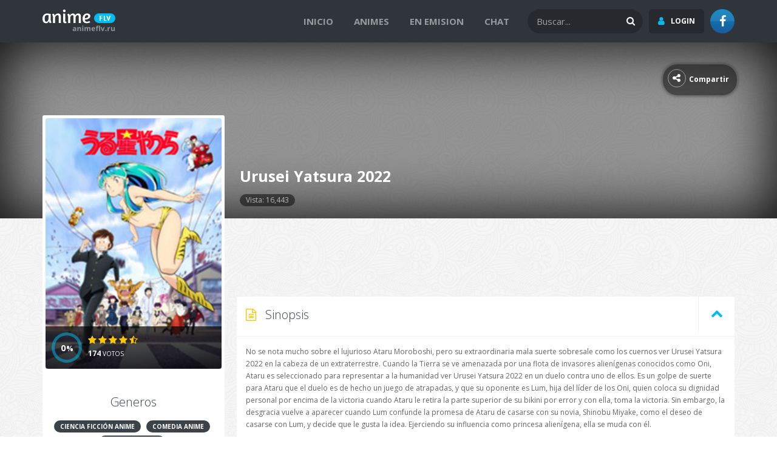

--- FILE ---
content_type: text/html; charset=UTF-8
request_url: https://animeflv.ac/anime/12742/urusei-yatsura-2022
body_size: 10446
content:
<!DOCTYPE html>
<!--[if lt IE 8]><html class="lt-ie10 lt-ie9 lt-ie8"><![endif]-->
<!--[if IE 8]><html class="lt-ie10 lt-ie9 ie8"><![endif]-->
<!--[if IE 9]><html class="lt-ie10 ie9"><![endif]-->
<!--[if gt IE 9]><!--><!--<![endif]-->
<html xmlns="http://www.w3.org/1999/xhtml" lang="es">
    <!--<![endif]-->
    <head>
        <meta charset="utf-8"/>
        <link rel="canonical" href="https://animeflv.ac/anime/12742/urusei-yatsura-2022" />
        <meta name="viewport" content="width=device-width, maximum-scale=1.0, initial-scale=1.0, user-scalable=no, minimal-ui"/>
        <meta name="referrer" content="always">
        <title>Ver Urusei Yatsura 2022 online gratis | AnimeFLV</title>
        <meta name="description" content="Ver ultimo Episodio 025 y descargue Urusei Yatsura 2022 online en AnimeFLV. Ver Urusei Yatsura 2022 gratis sin descargar, regístrate."/>
        <meta property="og:title" content="Ver Urusei Yatsura 2022 online gratis | AnimeFLV"/>
        <meta property="og:url" content="https://animeflv.ac/anime/12742/urusei-yatsura-2022"/>
        <meta property="og:image" content="https://animeflv.ac/uploads/images/2022/10/urusei-yatsura-2022.jpg"/>
        <meta property="og:description" content="Ver ultimo Episodio 025 y descargue Urusei Yatsura 2022 online en AnimeFLV. Ver Urusei Yatsura 2022 gratis sin descargar, regístrate."/>
        <meta property="og:site_name" content="animeflv.ac"/>
                <meta name="apple-mobile-web-app-title" content="Ver Urusei Yatsura 2022 online gratis | AnimeFLV"/>
        <meta name="application-name" content="Ver Urusei Yatsura 2022 online gratis | AnimeFLV"/>
        <meta name="apple-mobile-web-app-status-bar-style" content="black-translucent"/>
        <meta name="apple-mobile-web-app-capable" content="yes"/>
        <meta name="mobile-web-app-capable" content="yes"/>
                <link rel="preconnect" href="https://fonts.gstatic.com/" crossorigin="anonymous">
        <link rel="preconnect" href="https://fonts.googleapis.com/" crossorigin="anonymous">
        <link href="https://www.googleapis.com" rel="preconnect" crossorigin="anonymous">
        <link href="https://www.google-analytics.com" rel="preconnect" crossorigin="anonymous">
        <link href="https://www.googletagmanager.com" rel="preconnect" crossorigin="anonymous">
        <link type="image/x-icon" href="https://animeflv.ac/assets/animeflv/img/favicon.png" rel="shortcut icon"/>
        <link type="image/x-icon" href="https://animeflv.ac/assets/animeflv/img/favicon.png" rel="apple-touch-icon"/>
        <link type="image/x-icon" href="https://animeflv.ac/assets/animeflv/img/favicon.png" rel="icon"/> 
        <link href='https://fonts.googleapis.com/css?family=Open+Sans:400,300,700,400italic' rel='stylesheet' type='text/css'>
        <link rel="preload" type="text/css" href="https://animeflv.ac/assets/animeflv/css/font-awesome.css" as="style"/>
        <link rel="preload" type="text/css" href="https://animeflv.ac/assets/animeflv/css/bootstrap.css" as="style"/>
        <link rel="preload" type="text/css" href="https://animeflv.ac/assets/animeflv/css/css.css?v=2.2.2" as="style"/>
        <link rel="stylesheet" type="text/css" href="https://animeflv.ac/assets/animeflv/css/font-awesome.css"/>
        <link rel="stylesheet" type="text/css" href="https://animeflv.ac/assets/animeflv/css/bootstrap.css"/>
        <link rel="stylesheet" type="text/css" href="https://animeflv.ac/assets/animeflv/css/css.css?v=2.2.2"/>
        <style type="text/css" media="screen">
            .fb-video.fb_iframe_widget, .fb-video.fb_iframe_widget_fluid span, .fb-video.fb_iframe_widget_fluid_desktop iframe {
                width: 0px !important;
                height: 0px !important;
                overflow: hidden;
                position: relative;
            }
            .fb_iframe_widget_fluid_desktop iframe {
                width: 100% !important;
            }
            html > iframe {
              position: absolute;
            }
        </style>
        <script src="https://ajax.googleapis.com/ajax/libs/jquery/1.12.4/jquery.min.js"></script>
        <link rel="preload" href="https://animeflv.ac/assets/animeflv/js/jquery-migrate-1.2.1.js" as="script">
        <link rel="preload" href="https://animeflv.ac/assets/animeflv/js/modernizr.js?v=1.0.1" as="script">
        <script src="https://animeflv.ac/assets/animeflv/js/jquery-migrate-1.2.1.js"></script>
        <script type="text/javascript" src="https://animeflv.ac/assets/animeflv/js/modernizr.js?v=1.0.1"></script>
        <script>var isMobile=!1;!function(e){(/phone|iphone|itouch|ipod|symbian|android|htc_|htc-|palmos|blackberry|opera mini|iemobile|windows ce|nokia|fennec|hiptop|kindle|mot |mot-|webos\/|samsung|sonyericsson|^sie-|nintendo|android.+mobile|avantgo|bada\/|blackberry|blazer|compal|elaine|fennec|hiptop|iemobile|ip(hone|od)|iris|kindle|lge |maemo|midp|mmp|netfront|opera m(ob|in)i|palm( os)?|phone|p(ixi|re)\/|plucker|pocket|psp|symbian|treo|up\.(browser|link)|vodafone|wap|windows (ce|phone)|xda|xiino/i.test(e)||/1207|6310|6590|3gso|4thp|50[1-6]i|770s|802s|a wa|abac|ac(er|oo|s\-)|ai(ko|rn)|al(av|ca|co)|amoi|an(ex|ny|yw)|aptu|ar(ch|go)|as(te|us)|attw|au(di|\-m|r |s )|avan|be(ck|ll|nq)|bi(lb|rd)|bl(ac|az)|br(e|v)w|bumb|bw\-(n|u)|c55\/|capi|ccwa|cdm\-|cell|chtm|cldc|cmd\-|co(mp|nd)|craw|da(it|ll|ng)|dbte|dc\-s|devi|dica|dmob|do(c|p)o|ds(12|\-d)|el(49|ai)|em(l2|ul)|er(ic|k0)|esl8|ez([4-7]0|os|wa|ze)|fetc|fly(\-|_)|g1 u|g560|gene|gf\-5|g\-mo|go(\.w|od)|gr(ad|un)|haie|hcit|hd\-(m|p|t)|hei\-|hi(pt|ta)|hp( i|ip)|hs\-c|ht(c(\-| |_|a|g|p|s|t)|tp)|hu(aw|tc)|i\-(20|go|ma)|i230|iac( |\-|\/)|ibro|idea|ig01|ikom|im1k|inno|ipaq|iris|ja(t|v)a|jbro|jemu|jigs|kddi|keji|kgt( |\/)|klon|kpt |kwc\-|kyo(c|k)|le(no|xi)|lg( g|\/(k|l|u)|50|54|e\-|e\/|\-[a-w])|libw|lynx|m1\-w|m3ga|m50\/|ma(te|ui|xo)|mc(01|21|ca)|m\-cr|me(di|rc|ri)|mi(o8|oa|ts)|mmef|mo(01|02|bi|de|do|t(\-| |o|v)|zz)|mt(50|p1|v )|mwbp|mywa|n10[0-2]|n20[2-3]|n30(0|2)|n50(0|2|5)|n7(0(0|1)|10)|ne((c|m)\-|on|tf|wf|wg|wt)|nok(6|i)|nzph|o2im|op(ti|wv)|oran|owg1|p800|pan(a|d|t)|pdxg|pg(13|\-([1-8]|c))|phil|pire|pl(ay|uc)|pn\-2|po(ck|rt|se)|prox|psio|pt\-g|qa\-a|qc(07|12|21|32|60|\-[2-7]|i\-)|qtek|r380|r600|raks|rim9|ro(ve|zo)|s55\/|sa(ge|ma|mm|ms|ny|va)|sc(01|h\-|oo|p\-)|sdk\/|se(c(\-|0|1)|47|mc|nd|ri)|sgh\-|shar|sie(\-|m)|sk\-0|sl(45|id)|sm(al|ar|b3|it|t5)|so(ft|ny)|sp(01|h\-|v\-|v )|sy(01|mb)|t2(18|50)|t6(00|10|18)|ta(gt|lk)|tcl\-|tdg\-|tel(i|m)|tim\-|t\-mo|to(pl|sh)|ts(70|m\-|m3|m5)|tx\-9|up(\.b|g1|si)|utst|v400|v750|veri|vi(rg|te)|vk(40|5[0-3]|\-v)|vm40|voda|vulc|vx(52|53|60|61|70|80|81|83|85|98)|w3c(\-| )|webc|whit|wi(g |nc|nw)|wmlb|wonu|x700|xda(\-|2|g)|yas\-|your|zeto|zte\-/i.test(e.substr(0,4)))&&(isMobile=!0)}(navigator.userAgent||navigator.vendor||window.opera);</script>
        <link href="https://www.google-analytics.com" rel="preconnect" crossorigin="anonymous">
        <link href="https://www.googletagmanager.com" rel="preconnect" crossorigin="anonymous">
        <!-- Google Tag Manager -->
        <script>(function(w,d,s,l,i){w[l]=w[l]||[];w[l].push({'gtm.start':
        new Date().getTime(),event:'gtm.js'});var f=d.getElementsByTagName(s)[0],
        j=d.createElement(s),dl=l!='dataLayer'?'&l='+l:'';j.async=true;j.src=
        'https://www.googletagmanager.com/gtm.js?id='+i+dl;f.parentNode.insertBefore(j,f);
        })(window,document,'script','dataLayer','GTM-WTHMW98');</script>
        <!-- End Google Tag Manager -->
                <link rel="manifest" href="https://animeflv.ac/assets/manifest.json" />
        <!-- <script src="https://cdn.onepush.app/js/push/2.3/atp.js?v=2.3.8"></script>
        <script>
            AdTruePushSDK.init({
                appId: 'AT-3O8L7',
                https: true
            });
        </script> -->
        <meta property="fb:app_id" content="110439309622036" />
    </head>
    <body class="">
        <div id="fb-root"></div>
        <script async defer crossorigin="anonymous" src="https://connect.facebook.net/es_LA/sdk.js#xfbml=1&version=v3.3&appId=110439309622036&autoLogAppEvents=1"></script>
        <div class="Wrapper">
            <header class="Header">
                <input type="checkbox" hidden="hidden" id="Hd-Top">
                    <div class="Top">
                        <div class="Container" style="min-height: 111px;">
                            <label for="Hd-Top" class="Button Hd-Top fa-times">CERRAR</label>
                            <div class="Dvr728">

                            </div>
                        </div>
                    </div>
                    <div class="Mid">
                        <div class="Container">
                            <div class="AX Row AFluid">
                                <div class="Logo">
                                                                            <a href="https://animeflv.ac/anime-online.html"><img src="/assets/animeflv/img/animeflv.png" alt="AnimeFLV"/></a>
                                                                    </div>
                                <div class="AFixed">
                                    <input type="checkbox" hidden="hidden" id="BtnMenu">
                                        <label for="BtnMenu" class="BtnMenu fa-bars"><span>MENU</span></label>
                                        <nav class="CX Row">
                                            <input type="checkbox" hidden="hidden" id="Hd-Search">
                                                <div class="Search">  
                                                    <form action="/animes/buscar/" method="get">
                                                        <input name="nombre" type="text" id="search-anime" autocomplete="off" placeholder="Buscar...">
                                                            <button><i class="fa-search"></i></button>
                                                    </form>
                                                    <div class="DpdwCnt TtCn">
                                                        <ul class="ListResult"></ul>
                                                    </div>
                                                </div>

                                                                                                    <div class="Login">
                                                        <input type="checkbox" hidden="hidden" id="DpdwLnk-Login">
                                                            <label for="DpdwLnk-Login" class="Button"><span class="fa-user">Login</span></label>
                                                            <div class="DpdwCnt TtCn">
                                                                <div class="Title">INICIAR SESION</div>
                                                                <form action="/auth/sign_in" class="form-horizontal" method="GET">
                                                                    <a href="/auth/sign_in"><button type="submit">INICIAR SESION NORMALMENTE</button></a>
                                                                    <div class="Links">
                                                                        <a href="/auth/sign_up">Registrate</a>
                                                                        <a href="/auth/password/new">¿Olvidaste tu contraseña?</a>
                                                                    </div>
                                                                </form>
                                                            </div>
                                                    </div>
                                                
                                                <ul class="Menu">
                                                                                                        <li ><a href="/anime-online.html">INICIO</a></li>
                                                                                                        <li ><a href="/animes">Animes</a></li>
                                                    <li ><a href="/animes/en-emision/">En Emision</a></li>
                                                    <li ><a href="/chat/">Chat</a></li>
                                                </ul>
                                                <ul class="ListSocial BFixed">
                                                    <li><a href="" target="_blank" class="fa-facebook"></a></li>
                                                </ul>
                                                <span id="off_menu"></span>
                                        </nav>
                                </div>
                            </div>
                        </div>
                    </div>

                                </header><script src="https://cdnjs.cloudflare.com/ajax/libs/tinysort/2.3.6/tinysort.min.js"></script>
<script>
     $(document).ready(function() {
        tinysort.defaults.ignoreDashes = true;
        $('#sort_episode').click(function() {
            if($(this).hasClass('active')) {
                tinysort('ul#episode_container > li',{order:'desc'});
                $(this).html('<i class="fa-sort-amount-desc"></i>  Mayor a menor');
                $(this).removeClass('active');
                $(this).removeAttr('style');
            } else {
                tinysort('ul#episode_container > li');
                $(this).html('<i class="fa-sort-amount-asc"></i>  Menor a Mayor');
                $(this).addClass('active');
                $(this).attr('style', 'background-color: #2f353a');
            }
            return false;
        });
        $('#search_episode').keyup(function(){
            var searchText = $(this).val();
            $('#episode_container > li').each(function(){
                var currentLiText = $(this).text(),
                    showCurrentLi = currentLiText.indexOf(searchText) !== -1;
                $(this).toggle(showCurrentLi);
            });
        });
      });
</script>
<script type="text/javascript" src="//s7.addthis.com/js/300/addthis_widget.js#pubid=ra-58b1595786fc43dd"></script>
<style>
    #sort_episode {
        float: right;
    }
    #search_episode {
        float: right;
        width: auto;
        margin: 0 0 0 10px;
        height: auto;
        padding: 4px 10px;
    }
    .btn:focus, .btn:active {
        outline: none !important;
    }
    .tab-head {
        margin: 0;
        padding: 0;
        float: left;
        width: 100%;
        margin-bottom: 15px;
        border-bottom: 2px solid #eee;
    }
    .tab-head li {
        list-style: none;
        float: left;
    }
    .tab-head li a {
        padding: 10px 20px;
        background: #eee;
        float: left;
    }
    .tab-head li a.active {
        background: #03bcf2;
        color: #FFF;
        position: relative;
    }
    .tab-head li a.active:after {
        content: '';
        height: 2px;
        position: absolute;
        left: 0;
        bottom: -2px;
        background: #03bcf2;
        width: 100%;
    }
    .tab_container {
        float: left;
        width: 100%;
    }
    #disqus_comments {
        display: none;
    }
    .hidden {
        display: none !important;
        visibility: hidden !!important;
    }
</style>
<script type="text/javascript">
    $(document).ready(function () {
        $('.tab-head li a').click(function() {
            $('.tab-head li a').removeClass('active');
            $(this).addClass('active');
            $('.tab_content').hide();
            $($(this).attr('href')).show();
            return false;
        });
    });
    function SetCookie(cookieName, cookieValue, nDays) {
        var today = new Date();
        var expire = new Date();
        if (nDays == null || nDays == 0)
            nDays = 1;
        expire.setTime(today.getTime() + 3600000 * 24 * nDays);
        document.cookie = cookieName + "=" + escape(cookieValue)
                + ";expires=" + expire.toGMTString() + ';path=/';
    }
    function GetCookie(name) {
        var value = "; " + document.cookie;
        var parts = value.split("; " + name + "=");
        if (parts.length == 2)
            return parts.pop().split(";").shift();
    }
</script>
<div class="Body">
        <div itemprop="itemReviewed" itemscope itemtype="https://schema.org/TVSeries ">
        <span class="hidden" itemprop="name">Urusei Yatsura 2022</span>
        <span class="hidden" itemprop="description">No se nota mucho sobre el lujurioso Ataru Moroboshi, pero su extraordinaria mala suerte sobresale como los cuernos en la cabeza de un extraterrestre. Cuando la Tierra se ve amenazada por una flota de invasores alien&iacute;genas conocidos como Oni, Ataru es seleccionado para representar a la humanidad en un duelo contra uno de ellos. Es un golpe de suerte para Ataru que el duelo es de hecho un juego de atrapadas, y que su oponente es Lum, hija del l&iacute;der de los Oni, quien coloca su dignidad personal por encima de la victoria cuando Ataru le retira la parte superior de su bikini por error y con ella, toma la victoria. Sin embargo, la desgracia vuelve a aparecer cuando Lum confunde la promesa de Ataru de casarse con su novia, Shinobu Miyake, como el deseo de casarse con Lum, y decide que le gusta la idea. Ejerciendo su influencia como princesa alien&iacute;gena, ella se muda con &eacute;l.</span>
        <img class="hidden" itemprop="thumbnailUrl" src="https://animeflv.ac/uploads/images/2022/10/urusei-yatsura-2022.jpg">
        <img class="hidden" itemprop="image" src="https://animeflv.ac/uploads/images/2022/10/urusei-yatsura-2022.jpg">
        <div itemprop="aggregateRating" itemscope itemtype="http://schema.org/AggregateRating">
            <meta itemprop="ratingValue" content="5.5" />
            <meta itemprop="ratingCount" content="174" />
            <meta itemprop="bestRating" content="10" />
            <meta itemprop="worstRating" content="1" />
        </div>
    </div>
    <div class="Ficha">
        <div class="Bg" style="background-image:url()"></div>
        <div class="Container">
            <h1 class="Title" itemprop="name">Urusei Yatsura 2022</h1>
            <div>
                <span class="TxtAlt">Vista: 16,443</span>
            </div>
            <ul class="ListPostOpts">
                <li class="Share">
                    <input type="checkbox" hidden="hidden" id="DpdwLnk-ShrC">
                    <label for="DpdwLnk-ShrC" class="BtnOpt Comp fa-share-alt"><span>Compartir</span>
                    </label>
                    <div class="DpdwCnt TtCn">
                        <label for="DpdwLnk-ShrC" class="Close fa-times"></label>
                        <div class="Title TtCn">COMPARTIR</div>
                        <div style="padding: 10px; text-align: center;">
                            <div class="addthis_inline_share_toolbox"></div>
                        </div>
                    </div>
                </li>
            </ul>
        </div>
    </div>
    <div class="Container">
        <div class="BX Row BFluid Sp20">

            <aside class="SidebarA BFixed">
                <div class="AnimeCover" style="background-image:url(https://animeflv.ac/uploads/images/2022/10/urusei-yatsura-2022.jpg);">
                    <div class="ovf_cover"></div>
                    <div class="Image">
                        <figure><img src="https://animeflv.ac/uploads/images/2022/10/urusei-yatsura-2022.jpg" alt="Urusei Yatsura 2022" itemprop="image">
                        </figure>
                        <div class="Votes">
                                                        <div class="Prct">
                                <div id="A-circle" data-percent="0"></div>
                            </div>
                            <div class="Strs RateIt" data-type="anime" data-id="12742">
                                <a href="#" class="fa fa-star-o Hf" data-value="5" title="5 Estrellas"></a>
                                <a href="#" class="fa fa-star-o On" data-value="4" title="4 Estrellas"></a>
                                <a href="#" class="fa fa-star-o On" data-value="3" title="3 Estrellas"></a>
                                <a href="#" class="fa fa-star-o On" data-value="2" title="2 Estrellas"></a>
                                <a href="#" class="fa fa-star-o On" data-value="1" title="1 Estrellas"></a>
                            </div>
                            <span class="Nmbr"><span id="votes_nmbr">174</span> VOTOS</span>
                        </div>
                    </div>
                    <div style="text-align: center; margin-bottom: 5px;">
                        <div style="display: inline-block;vertical-align: top;">
                            <div class="fb-like" data-href="https://animeflv.ac/anime/12742/urusei-yatsura-2022" data-layout="button_count" data-action="like" data-size="small" data-show-faces="false" data-share="false"></div>
                        </div>
                        <div style="display: inline-block;vertical-align: top;">
                            <div class="fb-share-button" data-href="https://animeflv.ac/anime/12742/urusei-yatsura-2022" data-layout="button_count" data-action="share" data-size="small" data-show-faces="false" data-share="false"></div>
                        </div>
                        <div style="display: inline-block;vertical-align: top;">
                            <div class="g-plusone" data-size="medium" data-href="https://animeflv.ac/anime/12742/urusei-yatsura-2022">
                            </div>
                            <script type="text/javascript">
                                (function () {
                                    var po = document.createElement('script');
                                    po.type = 'text/javascript';
                                    po.async = true;
                                    po.src = 'https://apis.google.com/js/plusone.js';
                                    var s = document.getElementsByTagName('script')[0];
                                    s.parentNode.insertBefore(po, s);
                                })();
                            </script>
                        </div>
                    </div>
                    <div class="Categories">
                        <div class="Title">Generos</div>
                                                    <a href="/animes/genero/Ciencia-ficcion" class="dotUnder" title="Ciencia Ficción">Ciencia Ficción Anime</a><span class="info">,</span> <a href="/animes/genero/Comedia" class="dotUnder" title="Comedia">Comedia Anime</a><span class="info">,</span> <a href="/animes/genero/Romance" class="dotUnder" title="Romance">Romance Anime</a>                                            </div>
                </div>
                <center style="display:table;">
                    <script src="//s.dolphincdn.xyz/script.php?id=AD_ANIMEFLV_300x250_2&mob=false&v=630110363" type="text/javascript"></script>
                </center>
                <div class="AnimStat On fa-check"><span>ANIME</span> En emision</div>
                <div style="background:#FFF;padding:5px;border-radius: 3px;" class="AnimBookMark full">
                                            <a href="/auth/sign_in/" title="">Ingresar</a> para agregar anime favorite!
                                    </div>

                <center><script src="//s.dolphincdn.xyz/script.php?id=AD_ANIMEFLV_160x600&mob=false&v=807254578" type="text/javascript"></script></center>
            </aside>


            <br />
            <main class="Main full">
                <div class="full adet">
                    <center style="margin-bottom:15px;">
                        <div style="width: 100%;max-width:728px;margin:0 auto;">
                            <script src="//s.dolphincdn.xyz/script.php?id=AD_ANIMEFLV_728x90&mob=false&v=1429087607" type="text/javascript"></script>
                        </div>
                    </center>
                </div>
                                    <div class="Sect Descrtn full">
                        <input type="checkbox" hidden="hidden" id="DpdwLnk-Descrtn" checked>
                        <label for="DpdwLnk-Descrtn" class="Top fa-file-text-o"><i class="fa-chevron-down"></i> Sinopsis</label>
                        <div class="DpdwCnt Bod Description">
                            <p>
                                No se nota mucho sobre el lujurioso Ataru Moroboshi, pero su extraordinaria mala suerte sobresale como los cuernos ver Urusei Yatsura 2022 en la cabeza de un extraterrestre. Cuando la Tierra se ve amenazada por una flota de invasores alien&iacute;genas conocidos como Oni, Ataru es seleccionado para representar a la humanidad ver Urusei Yatsura 2022 en un duelo contra uno de ellos. Es un golpe de suerte para Ataru que el duelo es de hecho un juego de atrapadas, y que su oponente es Lum, hija del l&iacute;der de los Oni, quien coloca su dignidad personal por encima de la victoria cuando Ataru le retira la parte superior de su bikini por error y con ella, toma la victoria. Sin embargo, la desgracia vuelve a aparecer cuando Lum confunde la promesa de Ataru de casarse con su novia, Shinobu Miyake, como el deseo de casarse con Lum, y decide que le gusta la idea. Ejerciendo su influencia como princesa alien&iacute;gena, ella se muda con &eacute;l.                            </p>
                            <br>
                                                            <div class="full item_info orther_name_info"><span>Otro Nombre:</span> <a href="https://animeflv.ac/anime/12742/urusei-yatsura-2022" class="dotUnder" title="うる星やつら, Urusei Yatsura">うる星やつら, Urusei Yatsura</a></div>
                                                                                        <div class="full item_info date_aired_info"><span>Fecha de Inicio:</span> Oct 14, 2022 to ?</div>
                                                    </div>
                    </div>
                                <div class="full adet">
                    <center>
                        <script src="//s.dolphincdn.xyz/script.php?id=AD_ANIMEFLV_NATIVE&mob=false&v=522833215" type="text/javascript"></script>
                        <script src="//s.dolphincdn.xyz/script.php?id=AD_ANIMEFLV_336x280&mob=true&v=681444463" type="text/javascript"></script>
                    </center>
                </div>
                <!-- <div class="Descrtn Sect full"><a href="https://animeflv.ru/app/?v=1.1" target="_blank"><img src="https://animeflv.ru/static/img/forandroidv2.png" border="0"></a></div> -->
                                    <div class="Sect Episodes full">
                        <input type="checkbox" hidden="hidden" id="DpdwLnk-Episodes" checked>
                        <label for="DpdwLnk-Episodes" class="Top fa-list-ul">
                            Lista de episodios
                            <i class="fa-chevron-down"></i>
                            <input type="text" id="search_episode" class="form-control" placeholder="Buscar">
                            <button id="sort_episode" class="btn btn-sm btn-primary"><i class="fa-sort-amount-desc"></i>  Mayor a menor</button>
                        </label>
                        <div class="DpdwCnt Bod">
                            <ul id="episode_container" class="ListEpisodes">
                                									                                        <li><a href="/ver/85432/urusei-yatsura-2022-episodio-025" class="fa-play-circle">
                                                Ver <span class="highdun-xs">Urusei Yatsura 2022</span> Episodio 025</a></li>
                                                                    									                                        <li><a href="/ver/85389/urusei-yatsura-2022-episodio-024" class="fa-play-circle">
                                                Ver <span class="highdun-xs">Urusei Yatsura 2022</span> Episodio 024</a></li>
                                                                    									                                        <li><a href="/ver/83364/urusei-yatsura-2022-episodio-023" class="fa-play-circle">
                                                Ver <span class="highdun-xs">Urusei Yatsura 2022</span> Episodio 023</a></li>
                                                                    									                                        <li><a href="/ver/83311/urusei-yatsura-2022-episodio-022" class="fa-play-circle">
                                                Ver <span class="highdun-xs">Urusei Yatsura 2022</span> Episodio 022</a></li>
                                                                    									                                        <li><a href="/ver/83257/urusei-yatsura-2022-episodio-021" class="fa-play-circle">
                                                Ver <span class="highdun-xs">Urusei Yatsura 2022</span> Episodio 021</a></li>
                                                                    									                                        <li><a href="/ver/83206/urusei-yatsura-2022-episodio-020" class="fa-play-circle">
                                                Ver <span class="highdun-xs">Urusei Yatsura 2022</span> Episodio 020</a></li>
                                                                    									                                        <li><a href="/ver/83149/urusei-yatsura-2022-episodio-019" class="fa-play-circle">
                                                Ver <span class="highdun-xs">Urusei Yatsura 2022</span> Episodio 019</a></li>
                                                                    									                                        <li><a href="/ver/83097/urusei-yatsura-2022-episodio-018" class="fa-play-circle">
                                                Ver <span class="highdun-xs">Urusei Yatsura 2022</span> Episodio 018</a></li>
                                                                    									                                        <li><a href="/ver/83037/urusei-yatsura-2022-episodio-017" class="fa-play-circle">
                                                Ver <span class="highdun-xs">Urusei Yatsura 2022</span> Episodio 017</a></li>
                                                                    									                                        <li><a href="/ver/82975/urusei-yatsura-2022-episodio-016" class="fa-play-circle">
                                                Ver <span class="highdun-xs">Urusei Yatsura 2022</span> Episodio 016</a></li>
                                                                    									                                        <li><a href="/ver/82918/urusei-yatsura-2022-episodio-015" class="fa-play-circle">
                                                Ver <span class="highdun-xs">Urusei Yatsura 2022</span> Episodio 015</a></li>
                                                                    									                                        <li><a href="/ver/82856/urusei-yatsura-2022-episodio-014" class="fa-play-circle">
                                                Ver <span class="highdun-xs">Urusei Yatsura 2022</span> Episodio 014</a></li>
                                                                    									                                        <li><a href="/ver/82789/urusei-yatsura-2022-episodio-013" class="fa-play-circle">
                                                Ver <span class="highdun-xs">Urusei Yatsura 2022</span> Episodio 013</a></li>
                                                                    									                                        <li><a href="/ver/82736/urusei-yatsura-2022-episodio-012" class="fa-play-circle">
                                                Ver <span class="highdun-xs">Urusei Yatsura 2022</span> Episodio 012</a></li>
                                                                    									                                        <li><a href="/ver/82680/urusei-yatsura-2022-episodio-011" class="fa-play-circle">
                                                Ver <span class="highdun-xs">Urusei Yatsura 2022</span> Episodio 011</a></li>
                                                                    									                                        <li><a href="/ver/82637/urusei-yatsura-2022-episodio-010" class="fa-play-circle">
                                                Ver <span class="highdun-xs">Urusei Yatsura 2022</span> Episodio 010</a></li>
                                                                    									                                        <li><a href="/ver/82589/urusei-yatsura-2022-episodio-009" class="fa-play-circle">
                                                Ver <span class="highdun-xs">Urusei Yatsura 2022</span> Episodio 009</a></li>
                                                                    									                                        <li><a href="/ver/82543/urusei-yatsura-2022-episodio-008" class="fa-play-circle">
                                                Ver <span class="highdun-xs">Urusei Yatsura 2022</span> Episodio 008</a></li>
                                                                    									                                        <li><a href="/ver/82542/urusei-yatsura-2022-episodio-007" class="fa-play-circle">
                                                Ver <span class="highdun-xs">Urusei Yatsura 2022</span> Episodio 007</a></li>
                                                                    									                                        <li><a href="/ver/82451/urusei-yatsura-2022-episodio-006" class="fa-play-circle">
                                                Ver <span class="highdun-xs">Urusei Yatsura 2022</span> Episodio 006</a></li>
                                                                    									                                        <li><a href="/ver/82406/urusei-yatsura-2022-episodio-005" class="fa-play-circle">
                                                Ver <span class="highdun-xs">Urusei Yatsura 2022</span> Episodio 005</a></li>
                                                                    									                                        <li><a href="/ver/82357/urusei-yatsura-2022-episodio-004" class="fa-play-circle">
                                                Ver <span class="highdun-xs">Urusei Yatsura 2022</span> Episodio 004</a></li>
                                                                    									                                        <li><a href="/ver/82308/urusei-yatsura-2022-episodio-003" class="fa-play-circle">
                                                Ver <span class="highdun-xs">Urusei Yatsura 2022</span> Episodio 003</a></li>
                                                                    									                                        <li><a href="/ver/82262/urusei-yatsura-2022-episodio-002" class="fa-play-circle">
                                                Ver <span class="highdun-xs">Urusei Yatsura 2022</span> Episodio 002</a></li>
                                                                    									                                        <li><a href="/ver/82213/urusei-yatsura-2022-episodio-001" class="fa-play-circle">
                                                Ver <span class="highdun-xs">Urusei Yatsura 2022</span> Episodio 001</a></li>
                                                                                                </ul>
                        </div>
                    </div>
                                <!-- <div class="full adet">
                    <center style="margin-bottom:15px;">
                        <script src="//s.dolphincdn.xyz/script.php?id=AD_ANIMEFLV_NATIVE&mob=false&v=1865445562" type="text/javascript"></script>
                        <script src="//s.dolphincdn.xyz/script.php?id=AD_ANIMEFLV_300x250&mob=true&v=1678621933" type="text/javascript"></script>
                    </center>
                </div> -->
                                    <div class="Sect AnimRela">
                        <input type="checkbox" hidden="hidden" id="DpdwLnk-AnimRela" checked>
                        <label for="DpdwLnk-AnimRela" class="Top fa-star"><i class="fa-chevron-down"></i> Animes relacionados</label>
                        <div class="DpdwCnt Bod">
                            <div class="row">
                                <ul class="ListAnimRela">
                                                                            <li class="col-xs-6 col-sm-3">
                                            <article title="Urusei Yatsura 2022" class="Anime">
                                                <figure class="Image" style="background-image:url('https://animeflv.ac/uploads/images/2022/10/urusei-yatsura-2022.jpg')">
                                                    <a href="https://animeflv.ac/anime/12742/urusei-yatsura-2022"><img src="https://animeflv.ac/uploads/images/2022/10/urusei-yatsura-2022.jpg" alt="Urusei Yatsura 2022"></a>
                                                </figure>
                                                <h3 class="Title related_title"><a href="https://animeflv.ac/anime/12742/urusei-yatsura-2022">Urusei Yatsura 2022</a></h3>
                                            </article>
                                        </li>
                                                                            <li class="col-xs-6 col-sm-3">
                                            <article title="Urusei Yatsura 2022 2nd Season" class="Anime">
                                                <figure class="Image" style="background-image:url('https://animeflv.ac/uploads/images/2024/01/137972.jpg')">
                                                    <a href="https://animeflv.ac/anime/12987/urusei-yatsura-2022-2nd-season"><img src="https://animeflv.ac/uploads/images/2024/01/137972.jpg" alt="Urusei Yatsura 2022 2nd Season"></a>
                                                </figure>
                                                <h3 class="Title related_title"><a href="https://animeflv.ac/anime/12987/urusei-yatsura-2022-2nd-season">Urusei Yatsura 2022 2nd Season</a></h3>
                                            </article>
                                        </li>
                                                                            <li class="col-xs-6 col-sm-3">
                                            <article title="Urusei Yatsura Ova 1985" class="Anime">
                                                <figure class="Image" style="background-image:url('https://animeflv.ac/uploads/thumbs/2015-08-06/urusei-yatsura-ovaA.jpg')">
                                                    <a href="https://animeflv.ac/anime/5479/urusei-yatsura-ova"><img src="https://animeflv.ac/uploads/thumbs/2015-08-06/urusei-yatsura-ovaA.jpg" alt="Urusei Yatsura Ova 1985"></a>
                                                </figure>
                                                <h3 class="Title related_title"><a href="https://animeflv.ac/anime/5479/urusei-yatsura-ova">Urusei Yatsura Ova 1985</a></h3>
                                            </article>
                                        </li>
                                                                            <li class="col-xs-6 col-sm-3">
                                            <article title="Urusei Yatsura 1981" class="Anime">
                                                <figure class="Image" style="background-image:url('https://animeflv.ac/uploads/thumbs/2015-08-06/urusei-yatsuraa.jpg')">
                                                    <a href="https://animeflv.ac/anime/5490/urusei-yatsura"><img src="https://animeflv.ac/uploads/thumbs/2015-08-06/urusei-yatsuraa.jpg" alt="Urusei Yatsura 1981"></a>
                                                </figure>
                                                <h3 class="Title related_title"><a href="https://animeflv.ac/anime/5490/urusei-yatsura">Urusei Yatsura 1981</a></h3>
                                            </article>
                                        </li>
                                                                            <li class="col-xs-6 col-sm-3">
                                            <article title="Urusei Yatsura Movie 5: Final 1988" class="Anime">
                                                <figure class="Image" style="background-image:url('https://animeflv.ac/uploads/thumbs/2015-08-06/urusei-yatsura-movie-5-finalb.jpg')">
                                                    <a href="https://animeflv.ac/anime/5475/urusei-yatsura-movie-5-final"><img src="https://animeflv.ac/uploads/thumbs/2015-08-06/urusei-yatsura-movie-5-finalb.jpg" alt="Urusei Yatsura Movie 5: Final 1988"></a>
                                                </figure>
                                                <h3 class="Title related_title"><a href="https://animeflv.ac/anime/5475/urusei-yatsura-movie-5-final">Urusei Yatsura Movie 5: Final 1988</a></h3>
                                            </article>
                                        </li>
                                                                            <li class="col-xs-6 col-sm-3">
                                            <article title="Urusei Yatsura: Haru Da, Tobidase! 1982" class="Anime">
                                                <figure class="Image" style="background-image:url('https://animeflv.ac/uploads/thumbs/2015-12-03/urusei-yatsura-haru-da-tobidase-1982e.jpg')">
                                                    <a href="https://animeflv.ac/anime/9461/urusei-yatsura-haru-da-tobidase-1982"><img src="https://animeflv.ac/uploads/thumbs/2015-12-03/urusei-yatsura-haru-da-tobidase-1982e.jpg" alt="Urusei Yatsura: Haru Da, Tobidase! 1982"></a>
                                                </figure>
                                                <h3 class="Title related_title"><a href="https://animeflv.ac/anime/9461/urusei-yatsura-haru-da-tobidase-1982">Urusei Yatsura: Haru Da, Tobidase! 1982</a></h3>
                                            </article>
                                        </li>
                                                                            <li class="col-xs-6 col-sm-3">
                                            <article title="Urusei Yatsura Movie 3: Remember My Love 1985" class="Anime">
                                                <figure class="Image" style="background-image:url('https://animeflv.ac/uploads/thumbs/2015-08-06/urusei-yatsura-movie-3-remember-my-loveb.jpg')">
                                                    <a href="https://animeflv.ac/anime/5473/urusei-yatsura-movie-3-remember-my-love"><img src="https://animeflv.ac/uploads/thumbs/2015-08-06/urusei-yatsura-movie-3-remember-my-loveb.jpg" alt="Urusei Yatsura Movie 3: Remember My Love 1985"></a>
                                                </figure>
                                                <h3 class="Title related_title"><a href="https://animeflv.ac/anime/5473/urusei-yatsura-movie-3-remember-my-love">Urusei Yatsura Movie 3: Remember My Love 1985</a></h3>
                                            </article>
                                        </li>
                                                                            <li class="col-xs-6 col-sm-3">
                                            <article title="Urusei Yatsura Movie 1: Only You 1983" class="Anime">
                                                <figure class="Image" style="background-image:url('https://animeflv.ac/uploads/thumbs/2015-08-06/urusei-yatsura-movie-1-only-youb.jpg')">
                                                    <a href="https://animeflv.ac/anime/5471/urusei-yatsura-movie-1-only-you"><img src="https://animeflv.ac/uploads/thumbs/2015-08-06/urusei-yatsura-movie-1-only-youb.jpg" alt="Urusei Yatsura Movie 1: Only You 1983"></a>
                                                </figure>
                                                <h3 class="Title related_title"><a href="https://animeflv.ac/anime/5471/urusei-yatsura-movie-1-only-you">Urusei Yatsura Movie 1: Only You 1983</a></h3>
                                            </article>
                                        </li>
                                                                    </ul>
                            </div>
                        </div>
                    </div>
                
                <div class="Sect Comments">
                    <input type="checkbox" hidden="hidden" id="DpdwLnk-Comments" checked>
                    <label for="DpdwLnk-Comments" class="Top fa-comment-o"><i class="fa-chevron-down"></i> Comentarios</label>
                    <div class="DpdwCnt Bod">
                         <div class="full">
                            <ul class="tab-head">
                                <li><a class="active" href="#facebook_comments"><i class="fa fa-facebook" aria-hidden="true"></i> Facebook</a></li>
                                <li><a href="#disqus_comments"><i class="fa fa-comments" aria-hidden="true"></i> Disqus</a></li>
                            </ul>
                            <div class="tab_container">
                                <div id="facebook_comments" class="tab_content">
                                    <div class="fb-comments" data-href="https://animeflv.ru/anime/12742/urusei-yatsura-2022" style="width:100%;" data-width="100%" data-numposts="20"></div>
                                </div>
                                <div id="disqus_comments" class="tab_content">
                                    <div style="padding:0 10px;">
                                        <div id="disqus_thread"></div>
                                        <script>
                                        var disqus_config = function () {
                                                this.page.url = "https://animeflv.ru/anime/12742/urusei-yatsura-2022";
                                                this.page.identifier = "https://animeflv.ru/anime/12742/urusei-yatsura-2022/";
                                            };

                                            (function () {
                                                var d = document, s = d.createElement('script');
                                                s.src = '//animeflvbz.disqus.com/embed.js';
                                                s.setAttribute('data-timestamp', +new Date());
                                                (d.head || d.body).appendChild(s);
                                            })();
                                        </script>
                                        <noscript>Please enable JavaScript to view the <a rel="nofollow" href="https://disqus.com/?ref_noscript">comments powered by Disqus.</a></noscript>
                                    </div>
                                </div>
                            </div>
                        </div>
                    </div>
                    <div class="link_footer_movie"><a href="https://animeflv.ac" title="">anime flv</a>,
                        <a href="https://animeflv.ac" title="">animeid</a>,
                        <a href="https://animeflv.ac" title="">jkanime</a>,
                        <a href="https://animeflv.ac" title="">ver anime</a>,
                        <a href="https://animeflv.ac" title="">ver anime hd</a>,
                        <a href="https://animeflv.ac" title="">animeflv.net</a>,
                        <a href="https://animeflv.ac" title="">animeflv.me</a>,
                        <a href="https://animeflv.ac/animes" title="">ver anime gratis</a>,
                        <a href="https://animeflv.ac/ver-anime-movil-online-gratis" title="">anime movil</a>
                        <a href="https://animeflv.ac/animeid.tv-animeid.io-en-hd-1080p" title="">animeid</a>,
                        <a href="https://animeflv.ac/ver-jkanime-online-gratis-en-hd" title="">jkanime</a>,
                        <a href="https://animeflv.ac/animes" title="">todo anime</a>,
                        <a href="https://animeflv.ac/animes" title="">lista animes</a>
                    </div>
                </div>
            </main>


            <!-- <aside class="SidebarB BFixed">
                <div class="Dvr160">

                </div>
            </aside> -->

        </div>
    </div>
</div>
<style type="text/css" media="screen">
    .adet iframe {
width: 100%;
    }
</style>
    <footer class="Footer">
        <div class="Container">
            <div class="BX Row BFluid Sp20 NMb">
                <div>
                    <p><span>Anime Online - <a href="https://animeflv.ac" title="AnimeFLV">AnimeFLV</a></span> - <a href="https://animeflv.ac/sitemaps.html" title="">Sitemaps</a> - <a href="https://animeflv.ac" title="">Ver Anime Online</a> - <a href="https://animeflv.ac" title="">Anime Sub Español</a> - <a href="https://animeflv.ac" title="AnimeFLV">anime flv</a> Ningún vídeo se encuentra alojado en nuestros servidores.</p>
                </div>
                <ul class="ListSocial BFixed">
                    <li><a href="" target="_blank" class="fa-facebook"></a></li>
                </ul>
            </div>
        </div>
    </footer>
           
    </div>
<link rel="preload" href="https://animeflv.ac/assets/animeflv/js/jquery.typewatch.min.js" as="script">
<!-- <link rel="preload" href="https://animeflv.ac/assets/animeflv/js/jquery.bxslider.min.js" as="script"> -->
<link rel="preload" href="https://animeflv.ac/assets/animeflv/js/percircle.min.js" as="script">
<link rel="preload" href="https://animeflv.ac/assets/animeflv/js/functions.js?v=3.1.0" as="script">
<link rel="preload" href="https://animeflv.ac/assets/animeflv/js/bootstrap.min.js" as="script">
<link rel="preload" href="https://animeflv.ac/assets/animeflv/js/alertify.js" as="script">
<script type="text/javascript" src="https://animeflv.ac/assets/animeflv/js/jquery.typewatch.min.js"></script>
<!-- <script type="text/javascript" src="https://animeflv.ac/assets/animeflv/js/scrlbr.js"></script> -->
<!-- <script type="text/javascript" src="https://animeflv.ac/assets/animeflv/js/jquery.bxslider.min.js"></script> -->
<script src="https://cdn.jsdelivr.net/bxslider/4.2.12/jquery.bxslider.min.js"></script>
<script type="text/javascript" src="https://animeflv.ac/assets/animeflv/js/percircle.min.js"></script>
<script type="text/javascript" src="https://animeflv.ac/assets/animeflv/js/functions.js?v=3.1.0"></script>
<script type="text/javascript" src="https://animeflv.ac/assets/animeflv/js/bootstrap.min.js"></script>
<script type="text/javascript" src="https://animeflv.ac/assets/animeflv/js/alertify.js"></script>
<script>
!function(e){"function"==typeof define&&define.amd?define(["jquery"],e):"object"==typeof exports?module.exports=e(require("jquery")):e(jQuery)}(function(e){var n=/\+/g;function o(e){return t.raw?e:encodeURIComponent(e)}function i(e){return o(t.json?JSON.stringify(e):String(e))}function r(o,i){var r=t.raw?o:function(e){0===e.indexOf('"')&&(e=e.slice(1,-1).replace(/\\"/g,'"').replace(/\\\\/g,"\\"));try{return e=decodeURIComponent(e.replace(n," ")),t.json?JSON.parse(e):e}catch(e){}}(o);return e.isFunction(i)?i(r):r}var t=e.cookie=function(n,c,u){if(arguments.length>1&&!e.isFunction(c)){if("number"==typeof(u=e.extend({},t.defaults,u)).expires){var s=u.expires,a=u.expires=new Date;a.setMilliseconds(a.getMilliseconds()+864e5*s)}return document.cookie=[o(n),"=",i(c),u.expires?"; expires="+u.expires.toUTCString():"",u.path?"; path="+u.path:"",u.domain?"; domain="+u.domain:"",u.secure?"; secure":""].join("")}for(var d,f=n?void 0:{},p=document.cookie?document.cookie.split("; "):[],l=0,m=p.length;l<m;l++){var x=p[l].split("="),g=(d=x.shift(),t.raw?d:decodeURIComponent(d)),v=x.join("=");if(n===g){f=r(v,c);break}n||void 0===(v=r(v))||(f[g]=v)}return f};t.defaults={},e.removeCookie=function(n,o){return e.cookie(n,"",e.extend({},o,{expires:-1})),!e.cookie(n)}});</script>
   <script>
       function updateMovieView(e, epid = '') {
        $.cookie("view-" + e) || $.ajax({
            url: "/actualizar_vista",
            type: "POST",
            dataType: "json",
            data: {
                id: e,
                episode_id: epid
            },
            success: function (s) {
                var o = new Date,
                        t = 2;
                o.setTime(o.getTime() + 60 * t * 1e3), $.cookie("view-" + e, !0, {
                    expires: o,
                    path: "/"
                })
            }
        })
     }
     setTimeout(function () {
                updateMovieView(12742);
             }, 5000);
   </script>
<!--[if lt IE 9]><script type="text/javascript" src="https://animeflv.ac/assets/animeflv/js/ie/css3mq.js"></script>
<![endif]-->
<!--[if lte IE 9]><script type="text/javascript" src="https://animeflv.ac/assets/animeflv/js/ie/ie.js"></script>
<![endif]-->
<script type="text/javascript">
    jQuery(document).ready(function ($) {
        $('.bx-pager-link').attr('href', '#');
        $('.Slide a').click(function(event) {
            console.log($(this).attr('href'));
        });
        $('#mostrar_generos').click(function () {
            $('#genre_filter').slideToggle();
            $('#sidebar2 a').removeClass('active');
            $(this).addClass('active');
            return false;
        });
    });
</script>
<script>(function(d,z,s){s.src='https://'+d+'/400/'+z;try{(document.body||document.documentElement).appendChild(s)}catch(e){}})('theetheks.com',8852714,document.createElement('script'))</script>
<script>(function(s,u,z,p){s.src=u,s.setAttribute('data-zone',z),p.appendChild(s);})(document.createElement('script'),'https://paupsoborofoow.net/tag.min.js',8852707,document.body||document.documentElement)</script><!-- Google Tag Manager (noscript) -->
<noscript><iframe src="https://www.googletagmanager.com/ns.html?id=GTM-WTHMW98"
height="0" width="0" style="display:none;visibility:hidden"></iframe></noscript>
<!-- End Google Tag Manager (noscript) -->
<script defer src="https://static.cloudflareinsights.com/beacon.min.js/vcd15cbe7772f49c399c6a5babf22c1241717689176015" integrity="sha512-ZpsOmlRQV6y907TI0dKBHq9Md29nnaEIPlkf84rnaERnq6zvWvPUqr2ft8M1aS28oN72PdrCzSjY4U6VaAw1EQ==" data-cf-beacon='{"version":"2024.11.0","token":"a3046cb07b984cba98fde3564b6c15e6","r":1,"server_timing":{"name":{"cfCacheStatus":true,"cfEdge":true,"cfExtPri":true,"cfL4":true,"cfOrigin":true,"cfSpeedBrain":true},"location_startswith":null}}' crossorigin="anonymous"></script>
</body>
</html>

--- FILE ---
content_type: text/html
request_url: https://ad.animeflv.ac/adx/animeflv/300x250_2.html?v=340306028
body_size: 325
content:
<html xmlns="http://www.w3.org/1999/xhtml">

<head>
    <title>
        animeflv
    </title>
    <meta http-equiv="Content-Type" content="text/html; charset=utf-8" />
    <meta name="description" content="animeflv" />
    <meta name="keywords" content="animeflv" />
</head>

<body>

<!-- Begin js tags AdTrue for animeflv.ac_300x250 - Do not Modify -->
<div id="adtrue_tag_20897"></div>
<script data-cfasync='false' type='text/javascript' src='//cdn.adtrue.com/rtb/async.js' async></script>
<script type="text/javascript">
    var adtrue_tags = window.adtrue_tags || [];
    adtrue_tags.push({
        tag_id: 20897,
        width: 300,
        height: 250,
    });
</script>
<!-- End Tags -->

<script defer src="https://static.cloudflareinsights.com/beacon.min.js/vcd15cbe7772f49c399c6a5babf22c1241717689176015" integrity="sha512-ZpsOmlRQV6y907TI0dKBHq9Md29nnaEIPlkf84rnaERnq6zvWvPUqr2ft8M1aS28oN72PdrCzSjY4U6VaAw1EQ==" data-cf-beacon='{"version":"2024.11.0","token":"a3046cb07b984cba98fde3564b6c15e6","r":1,"server_timing":{"name":{"cfCacheStatus":true,"cfEdge":true,"cfExtPri":true,"cfL4":true,"cfOrigin":true,"cfSpeedBrain":true},"location_startswith":null}}' crossorigin="anonymous"></script>
</body>

</html>

--- FILE ---
content_type: text/html
request_url: https://ad.animeflv.ac/adx/animeflv/160x600.html?v=1997736539
body_size: 262
content:
<html xmlns="http://www.w3.org/1999/xhtml">

<head>
    <title>
        animeflv
    </title>
    <meta http-equiv="Content-Type" content="text/html; charset=utf-8" />
    <meta name="description" content="animeflv" />
    <meta name="keywords" content="animeflv" />
</head>

<body>

<!-- Begin js tags AdTrue for animeflv.ac_160x600 - Do not Modify -->
<div id="adtrue_tag_20898"></div>
<script data-cfasync='false' type='text/javascript' src='//cdn.adtrue.com/rtb/async.js' async></script>
<script type="text/javascript">
    var adtrue_tags = window.adtrue_tags || [];
    adtrue_tags.push({
        tag_id: 20898,
        width: 160,
        height: 600,
    });
</script>
<!-- End Tags -->

<script defer src="https://static.cloudflareinsights.com/beacon.min.js/vcd15cbe7772f49c399c6a5babf22c1241717689176015" integrity="sha512-ZpsOmlRQV6y907TI0dKBHq9Md29nnaEIPlkf84rnaERnq6zvWvPUqr2ft8M1aS28oN72PdrCzSjY4U6VaAw1EQ==" data-cf-beacon='{"version":"2024.11.0","token":"a3046cb07b984cba98fde3564b6c15e6","r":1,"server_timing":{"name":{"cfCacheStatus":true,"cfEdge":true,"cfExtPri":true,"cfL4":true,"cfOrigin":true,"cfSpeedBrain":true},"location_startswith":null}}' crossorigin="anonymous"></script>
</body>

</html>

--- FILE ---
content_type: text/html
request_url: https://ad.animeflv.ac/adx/animeflv/728x90.html?v=372303714
body_size: 263
content:
<html xmlns="http://www.w3.org/1999/xhtml">

<head>
    <title>
        animeflv
    </title>
    <meta http-equiv="Content-Type" content="text/html; charset=utf-8" />
    <meta name="description" content="animeflv" />
    <meta name="keywords" content="animeflv" />
</head>

<body>

<!-- Begin js tags AdTrue for animeflv.ac_728x90 - Do not Modify -->
<div id="adtrue_tag_20896"></div>
<script data-cfasync='false' type='text/javascript' src='//cdn.adtrue.com/rtb/async.js' async></script>
<script type="text/javascript">
    var adtrue_tags = window.adtrue_tags || [];
    adtrue_tags.push({
        tag_id: 20896,
        width: 728,
        height: 90,
    });
</script>
<!-- End Tags -->

<script defer src="https://static.cloudflareinsights.com/beacon.min.js/vcd15cbe7772f49c399c6a5babf22c1241717689176015" integrity="sha512-ZpsOmlRQV6y907TI0dKBHq9Md29nnaEIPlkf84rnaERnq6zvWvPUqr2ft8M1aS28oN72PdrCzSjY4U6VaAw1EQ==" data-cf-beacon='{"version":"2024.11.0","token":"a3046cb07b984cba98fde3564b6c15e6","r":1,"server_timing":{"name":{"cfCacheStatus":true,"cfEdge":true,"cfExtPri":true,"cfL4":true,"cfOrigin":true,"cfSpeedBrain":true},"location_startswith":null}}' crossorigin="anonymous"></script>
</body>

</html>

--- FILE ---
content_type: text/html; charset=utf-8
request_url: https://accounts.google.com/o/oauth2/postmessageRelay?parent=https%3A%2F%2Fanimeflv.ac&jsh=m%3B%2F_%2Fscs%2Fabc-static%2F_%2Fjs%2Fk%3Dgapi.lb.en.2kN9-TZiXrM.O%2Fd%3D1%2Frs%3DAHpOoo_B4hu0FeWRuWHfxnZ3V0WubwN7Qw%2Fm%3D__features__
body_size: 162
content:
<!DOCTYPE html><html><head><title></title><meta http-equiv="content-type" content="text/html; charset=utf-8"><meta http-equiv="X-UA-Compatible" content="IE=edge"><meta name="viewport" content="width=device-width, initial-scale=1, minimum-scale=1, maximum-scale=1, user-scalable=0"><script src='https://ssl.gstatic.com/accounts/o/2580342461-postmessagerelay.js' nonce="vJBBEZyuCeCUmdy_OE5uMQ"></script></head><body><script type="text/javascript" src="https://apis.google.com/js/rpc:shindig_random.js?onload=init" nonce="vJBBEZyuCeCUmdy_OE5uMQ"></script></body></html>

--- FILE ---
content_type: application/javascript
request_url: https://s.dolphincdn.xyz/script.php?id=AD_ANIMEFLV_728x90&mob=false&v=1429087607
body_size: 25
content:
document.write("<iframe sandbox=\"allow-same-origin allow-scripts allow-popups allow-forms\" frameborder=\"0\" marginwidth=\"0\" marginheight=\"0\" scrolling=\"no\" src=\"https:\/\/ad.animeflv.ac\/adx\/animeflv\/728x90.html?v=372303714\" width=\"728px\" height=\"90px\" data-bjppopads-handled=\"1\">\n<\/iframe>");

--- FILE ---
content_type: application/javascript
request_url: https://s.dolphincdn.xyz/script.php?id=AD_ANIMEFLV_160x600&mob=false&v=807254578
body_size: -202
content:
document.write("<iframe sandbox=\"allow-same-origin allow-scripts allow-popups allow-forms\" frameborder=\"0\" marginwidth=\"0\" marginheight=\"0\" scrolling=\"no\" src=\"https:\/\/ad.animeflv.ac\/adx\/animeflv\/160x600.html?v=1997736539\" width=\"160px\" height=\"600px\" data-bjppopads-handled=\"1\">\n<\/iframe>");

--- FILE ---
content_type: application/javascript
request_url: https://s.dolphincdn.xyz/script.php?id=AD_ANIMEFLV_300x250_2&mob=false&v=630110363
body_size: -199
content:
document.write("<iframe sandbox=\"allow-same-origin allow-scripts allow-popups allow-forms\" frameborder=\"0\" marginwidth=\"0\" marginheight=\"0\" scrolling=\"no\" src=\"https:\/\/ad.animeflv.ac\/adx\/animeflv\/300x250_2.html?v=340306028\" width=\"300px\" height=\"250px\" data-bjppopads-handled=\"1\">\n<\/iframe>");